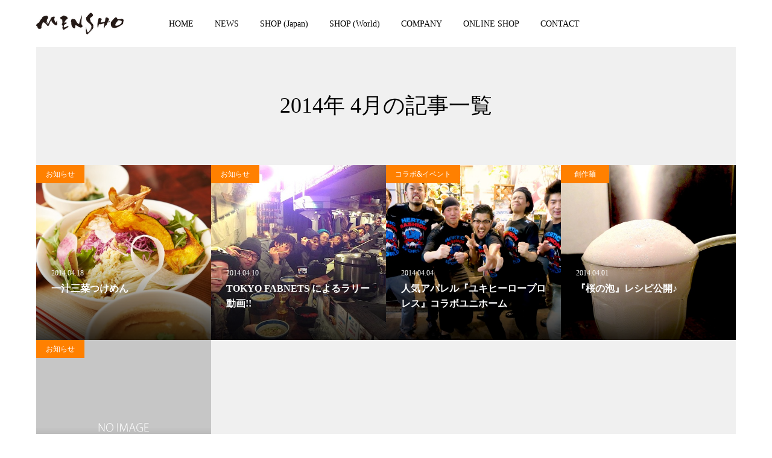

--- FILE ---
content_type: text/html; charset=UTF-8
request_url: https://www.menya-shono.com/date/2014/04/
body_size: 59602
content:


<!DOCTYPE html>
<html dir="ltr" lang="ja" prefix="og: https://ogp.me/ns#">
<head >
<meta charset="UTF-8">
<meta name="description" content="2014年 4月の記事一覧">
<meta name="viewport" content="width=device-width">
<title>4月, 2014 - MENSHO</title>

		<!-- All in One SEO 4.7.3.1 - aioseo.com -->
		<meta name="robots" content="max-image-preview:large" />
		<link rel="canonical" href="https://www.menya-shono.com/date/2014/04/" />
		<meta name="generator" content="All in One SEO (AIOSEO) 4.7.3.1" />
		<script type="application/ld+json" class="aioseo-schema">
			{"@context":"https:\/\/schema.org","@graph":[{"@type":"BreadcrumbList","@id":"https:\/\/www.menya-shono.com\/date\/2014\/04\/#breadcrumblist","itemListElement":[{"@type":"ListItem","@id":"https:\/\/www.menya-shono.com\/#listItem","position":1,"name":"\u5bb6","item":"https:\/\/www.menya-shono.com\/","nextItem":"https:\/\/www.menya-shono.com\/date\/2014\/#listItem"},{"@type":"ListItem","@id":"https:\/\/www.menya-shono.com\/date\/2014\/#listItem","position":2,"name":"2014","item":"https:\/\/www.menya-shono.com\/date\/2014\/","nextItem":"https:\/\/www.menya-shono.com\/date\/2014\/04\/#listItem","previousItem":"https:\/\/www.menya-shono.com\/#listItem"},{"@type":"ListItem","@id":"https:\/\/www.menya-shono.com\/date\/2014\/04\/#listItem","position":3,"name":"4\u6708, 2014","previousItem":"https:\/\/www.menya-shono.com\/date\/2014\/#listItem"}]},{"@type":"CollectionPage","@id":"https:\/\/www.menya-shono.com\/date\/2014\/04\/#collectionpage","url":"https:\/\/www.menya-shono.com\/date\/2014\/04\/","name":"4\u6708, 2014 - MENSHO","inLanguage":"ja","isPartOf":{"@id":"https:\/\/www.menya-shono.com\/#website"},"breadcrumb":{"@id":"https:\/\/www.menya-shono.com\/date\/2014\/04\/#breadcrumblist"}},{"@type":"Organization","@id":"https:\/\/www.menya-shono.com\/#organization","name":"MENSHO","description":"Farm to bowl","url":"https:\/\/www.menya-shono.com\/"},{"@type":"WebSite","@id":"https:\/\/www.menya-shono.com\/#website","url":"https:\/\/www.menya-shono.com\/","name":"MENSHO","description":"Farm to bowl","inLanguage":"ja","publisher":{"@id":"https:\/\/www.menya-shono.com\/#organization"}}]}
		</script>
		<!-- All in One SEO -->

<link rel="alternate" type="application/rss+xml" title="MENSHO &raquo; フィード" href="https://www.menya-shono.com/feed/" />
<link rel="alternate" type="application/rss+xml" title="MENSHO &raquo; コメントフィード" href="https://www.menya-shono.com/comments/feed/" />
		<!-- This site uses the Google Analytics by MonsterInsights plugin v9.11.1 - Using Analytics tracking - https://www.monsterinsights.com/ -->
							<script src="//www.googletagmanager.com/gtag/js?id=G-V23FG85WR6"  data-cfasync="false" data-wpfc-render="false" type="text/javascript" async></script>
			<script data-cfasync="false" data-wpfc-render="false" type="text/javascript">
				var mi_version = '9.11.1';
				var mi_track_user = true;
				var mi_no_track_reason = '';
								var MonsterInsightsDefaultLocations = {"page_location":"https:\/\/www.menya-shono.com\/date\/2014\/04\/"};
								if ( typeof MonsterInsightsPrivacyGuardFilter === 'function' ) {
					var MonsterInsightsLocations = (typeof MonsterInsightsExcludeQuery === 'object') ? MonsterInsightsPrivacyGuardFilter( MonsterInsightsExcludeQuery ) : MonsterInsightsPrivacyGuardFilter( MonsterInsightsDefaultLocations );
				} else {
					var MonsterInsightsLocations = (typeof MonsterInsightsExcludeQuery === 'object') ? MonsterInsightsExcludeQuery : MonsterInsightsDefaultLocations;
				}

								var disableStrs = [
										'ga-disable-G-V23FG85WR6',
									];

				/* Function to detect opted out users */
				function __gtagTrackerIsOptedOut() {
					for (var index = 0; index < disableStrs.length; index++) {
						if (document.cookie.indexOf(disableStrs[index] + '=true') > -1) {
							return true;
						}
					}

					return false;
				}

				/* Disable tracking if the opt-out cookie exists. */
				if (__gtagTrackerIsOptedOut()) {
					for (var index = 0; index < disableStrs.length; index++) {
						window[disableStrs[index]] = true;
					}
				}

				/* Opt-out function */
				function __gtagTrackerOptout() {
					for (var index = 0; index < disableStrs.length; index++) {
						document.cookie = disableStrs[index] + '=true; expires=Thu, 31 Dec 2099 23:59:59 UTC; path=/';
						window[disableStrs[index]] = true;
					}
				}

				if ('undefined' === typeof gaOptout) {
					function gaOptout() {
						__gtagTrackerOptout();
					}
				}
								window.dataLayer = window.dataLayer || [];

				window.MonsterInsightsDualTracker = {
					helpers: {},
					trackers: {},
				};
				if (mi_track_user) {
					function __gtagDataLayer() {
						dataLayer.push(arguments);
					}

					function __gtagTracker(type, name, parameters) {
						if (!parameters) {
							parameters = {};
						}

						if (parameters.send_to) {
							__gtagDataLayer.apply(null, arguments);
							return;
						}

						if (type === 'event') {
														parameters.send_to = monsterinsights_frontend.v4_id;
							var hookName = name;
							if (typeof parameters['event_category'] !== 'undefined') {
								hookName = parameters['event_category'] + ':' + name;
							}

							if (typeof MonsterInsightsDualTracker.trackers[hookName] !== 'undefined') {
								MonsterInsightsDualTracker.trackers[hookName](parameters);
							} else {
								__gtagDataLayer('event', name, parameters);
							}
							
						} else {
							__gtagDataLayer.apply(null, arguments);
						}
					}

					__gtagTracker('js', new Date());
					__gtagTracker('set', {
						'developer_id.dZGIzZG': true,
											});
					if ( MonsterInsightsLocations.page_location ) {
						__gtagTracker('set', MonsterInsightsLocations);
					}
										__gtagTracker('config', 'G-V23FG85WR6', {"forceSSL":"true","link_attribution":"true"} );
										window.gtag = __gtagTracker;										(function () {
						/* https://developers.google.com/analytics/devguides/collection/analyticsjs/ */
						/* ga and __gaTracker compatibility shim. */
						var noopfn = function () {
							return null;
						};
						var newtracker = function () {
							return new Tracker();
						};
						var Tracker = function () {
							return null;
						};
						var p = Tracker.prototype;
						p.get = noopfn;
						p.set = noopfn;
						p.send = function () {
							var args = Array.prototype.slice.call(arguments);
							args.unshift('send');
							__gaTracker.apply(null, args);
						};
						var __gaTracker = function () {
							var len = arguments.length;
							if (len === 0) {
								return;
							}
							var f = arguments[len - 1];
							if (typeof f !== 'object' || f === null || typeof f.hitCallback !== 'function') {
								if ('send' === arguments[0]) {
									var hitConverted, hitObject = false, action;
									if ('event' === arguments[1]) {
										if ('undefined' !== typeof arguments[3]) {
											hitObject = {
												'eventAction': arguments[3],
												'eventCategory': arguments[2],
												'eventLabel': arguments[4],
												'value': arguments[5] ? arguments[5] : 1,
											}
										}
									}
									if ('pageview' === arguments[1]) {
										if ('undefined' !== typeof arguments[2]) {
											hitObject = {
												'eventAction': 'page_view',
												'page_path': arguments[2],
											}
										}
									}
									if (typeof arguments[2] === 'object') {
										hitObject = arguments[2];
									}
									if (typeof arguments[5] === 'object') {
										Object.assign(hitObject, arguments[5]);
									}
									if ('undefined' !== typeof arguments[1].hitType) {
										hitObject = arguments[1];
										if ('pageview' === hitObject.hitType) {
											hitObject.eventAction = 'page_view';
										}
									}
									if (hitObject) {
										action = 'timing' === arguments[1].hitType ? 'timing_complete' : hitObject.eventAction;
										hitConverted = mapArgs(hitObject);
										__gtagTracker('event', action, hitConverted);
									}
								}
								return;
							}

							function mapArgs(args) {
								var arg, hit = {};
								var gaMap = {
									'eventCategory': 'event_category',
									'eventAction': 'event_action',
									'eventLabel': 'event_label',
									'eventValue': 'event_value',
									'nonInteraction': 'non_interaction',
									'timingCategory': 'event_category',
									'timingVar': 'name',
									'timingValue': 'value',
									'timingLabel': 'event_label',
									'page': 'page_path',
									'location': 'page_location',
									'title': 'page_title',
									'referrer' : 'page_referrer',
								};
								for (arg in args) {
																		if (!(!args.hasOwnProperty(arg) || !gaMap.hasOwnProperty(arg))) {
										hit[gaMap[arg]] = args[arg];
									} else {
										hit[arg] = args[arg];
									}
								}
								return hit;
							}

							try {
								f.hitCallback();
							} catch (ex) {
							}
						};
						__gaTracker.create = newtracker;
						__gaTracker.getByName = newtracker;
						__gaTracker.getAll = function () {
							return [];
						};
						__gaTracker.remove = noopfn;
						__gaTracker.loaded = true;
						window['__gaTracker'] = __gaTracker;
					})();
									} else {
										console.log("");
					(function () {
						function __gtagTracker() {
							return null;
						}

						window['__gtagTracker'] = __gtagTracker;
						window['gtag'] = __gtagTracker;
					})();
									}
			</script>
							<!-- / Google Analytics by MonsterInsights -->
		<style id='wp-img-auto-sizes-contain-inline-css' type='text/css'>
img:is([sizes=auto i],[sizes^="auto," i]){contain-intrinsic-size:3000px 1500px}
/*# sourceURL=wp-img-auto-sizes-contain-inline-css */
</style>
<style id='wp-block-library-inline-css' type='text/css'>
:root{--wp-block-synced-color:#7a00df;--wp-block-synced-color--rgb:122,0,223;--wp-bound-block-color:var(--wp-block-synced-color);--wp-editor-canvas-background:#ddd;--wp-admin-theme-color:#007cba;--wp-admin-theme-color--rgb:0,124,186;--wp-admin-theme-color-darker-10:#006ba1;--wp-admin-theme-color-darker-10--rgb:0,107,160.5;--wp-admin-theme-color-darker-20:#005a87;--wp-admin-theme-color-darker-20--rgb:0,90,135;--wp-admin-border-width-focus:2px}@media (min-resolution:192dpi){:root{--wp-admin-border-width-focus:1.5px}}.wp-element-button{cursor:pointer}:root .has-very-light-gray-background-color{background-color:#eee}:root .has-very-dark-gray-background-color{background-color:#313131}:root .has-very-light-gray-color{color:#eee}:root .has-very-dark-gray-color{color:#313131}:root .has-vivid-green-cyan-to-vivid-cyan-blue-gradient-background{background:linear-gradient(135deg,#00d084,#0693e3)}:root .has-purple-crush-gradient-background{background:linear-gradient(135deg,#34e2e4,#4721fb 50%,#ab1dfe)}:root .has-hazy-dawn-gradient-background{background:linear-gradient(135deg,#faaca8,#dad0ec)}:root .has-subdued-olive-gradient-background{background:linear-gradient(135deg,#fafae1,#67a671)}:root .has-atomic-cream-gradient-background{background:linear-gradient(135deg,#fdd79a,#004a59)}:root .has-nightshade-gradient-background{background:linear-gradient(135deg,#330968,#31cdcf)}:root .has-midnight-gradient-background{background:linear-gradient(135deg,#020381,#2874fc)}:root{--wp--preset--font-size--normal:16px;--wp--preset--font-size--huge:42px}.has-regular-font-size{font-size:1em}.has-larger-font-size{font-size:2.625em}.has-normal-font-size{font-size:var(--wp--preset--font-size--normal)}.has-huge-font-size{font-size:var(--wp--preset--font-size--huge)}.has-text-align-center{text-align:center}.has-text-align-left{text-align:left}.has-text-align-right{text-align:right}.has-fit-text{white-space:nowrap!important}#end-resizable-editor-section{display:none}.aligncenter{clear:both}.items-justified-left{justify-content:flex-start}.items-justified-center{justify-content:center}.items-justified-right{justify-content:flex-end}.items-justified-space-between{justify-content:space-between}.screen-reader-text{border:0;clip-path:inset(50%);height:1px;margin:-1px;overflow:hidden;padding:0;position:absolute;width:1px;word-wrap:normal!important}.screen-reader-text:focus{background-color:#ddd;clip-path:none;color:#444;display:block;font-size:1em;height:auto;left:5px;line-height:normal;padding:15px 23px 14px;text-decoration:none;top:5px;width:auto;z-index:100000}html :where(.has-border-color){border-style:solid}html :where([style*=border-top-color]){border-top-style:solid}html :where([style*=border-right-color]){border-right-style:solid}html :where([style*=border-bottom-color]){border-bottom-style:solid}html :where([style*=border-left-color]){border-left-style:solid}html :where([style*=border-width]){border-style:solid}html :where([style*=border-top-width]){border-top-style:solid}html :where([style*=border-right-width]){border-right-style:solid}html :where([style*=border-bottom-width]){border-bottom-style:solid}html :where([style*=border-left-width]){border-left-style:solid}html :where(img[class*=wp-image-]){height:auto;max-width:100%}:where(figure){margin:0 0 1em}html :where(.is-position-sticky){--wp-admin--admin-bar--position-offset:var(--wp-admin--admin-bar--height,0px)}@media screen and (max-width:600px){html :where(.is-position-sticky){--wp-admin--admin-bar--position-offset:0px}}

/*# sourceURL=wp-block-library-inline-css */
</style><style id='global-styles-inline-css' type='text/css'>
:root{--wp--preset--aspect-ratio--square: 1;--wp--preset--aspect-ratio--4-3: 4/3;--wp--preset--aspect-ratio--3-4: 3/4;--wp--preset--aspect-ratio--3-2: 3/2;--wp--preset--aspect-ratio--2-3: 2/3;--wp--preset--aspect-ratio--16-9: 16/9;--wp--preset--aspect-ratio--9-16: 9/16;--wp--preset--color--black: #000000;--wp--preset--color--cyan-bluish-gray: #abb8c3;--wp--preset--color--white: #ffffff;--wp--preset--color--pale-pink: #f78da7;--wp--preset--color--vivid-red: #cf2e2e;--wp--preset--color--luminous-vivid-orange: #ff6900;--wp--preset--color--luminous-vivid-amber: #fcb900;--wp--preset--color--light-green-cyan: #7bdcb5;--wp--preset--color--vivid-green-cyan: #00d084;--wp--preset--color--pale-cyan-blue: #8ed1fc;--wp--preset--color--vivid-cyan-blue: #0693e3;--wp--preset--color--vivid-purple: #9b51e0;--wp--preset--gradient--vivid-cyan-blue-to-vivid-purple: linear-gradient(135deg,rgb(6,147,227) 0%,rgb(155,81,224) 100%);--wp--preset--gradient--light-green-cyan-to-vivid-green-cyan: linear-gradient(135deg,rgb(122,220,180) 0%,rgb(0,208,130) 100%);--wp--preset--gradient--luminous-vivid-amber-to-luminous-vivid-orange: linear-gradient(135deg,rgb(252,185,0) 0%,rgb(255,105,0) 100%);--wp--preset--gradient--luminous-vivid-orange-to-vivid-red: linear-gradient(135deg,rgb(255,105,0) 0%,rgb(207,46,46) 100%);--wp--preset--gradient--very-light-gray-to-cyan-bluish-gray: linear-gradient(135deg,rgb(238,238,238) 0%,rgb(169,184,195) 100%);--wp--preset--gradient--cool-to-warm-spectrum: linear-gradient(135deg,rgb(74,234,220) 0%,rgb(151,120,209) 20%,rgb(207,42,186) 40%,rgb(238,44,130) 60%,rgb(251,105,98) 80%,rgb(254,248,76) 100%);--wp--preset--gradient--blush-light-purple: linear-gradient(135deg,rgb(255,206,236) 0%,rgb(152,150,240) 100%);--wp--preset--gradient--blush-bordeaux: linear-gradient(135deg,rgb(254,205,165) 0%,rgb(254,45,45) 50%,rgb(107,0,62) 100%);--wp--preset--gradient--luminous-dusk: linear-gradient(135deg,rgb(255,203,112) 0%,rgb(199,81,192) 50%,rgb(65,88,208) 100%);--wp--preset--gradient--pale-ocean: linear-gradient(135deg,rgb(255,245,203) 0%,rgb(182,227,212) 50%,rgb(51,167,181) 100%);--wp--preset--gradient--electric-grass: linear-gradient(135deg,rgb(202,248,128) 0%,rgb(113,206,126) 100%);--wp--preset--gradient--midnight: linear-gradient(135deg,rgb(2,3,129) 0%,rgb(40,116,252) 100%);--wp--preset--font-size--small: 13px;--wp--preset--font-size--medium: 20px;--wp--preset--font-size--large: 36px;--wp--preset--font-size--x-large: 42px;--wp--preset--spacing--20: 0.44rem;--wp--preset--spacing--30: 0.67rem;--wp--preset--spacing--40: 1rem;--wp--preset--spacing--50: 1.5rem;--wp--preset--spacing--60: 2.25rem;--wp--preset--spacing--70: 3.38rem;--wp--preset--spacing--80: 5.06rem;--wp--preset--shadow--natural: 6px 6px 9px rgba(0, 0, 0, 0.2);--wp--preset--shadow--deep: 12px 12px 50px rgba(0, 0, 0, 0.4);--wp--preset--shadow--sharp: 6px 6px 0px rgba(0, 0, 0, 0.2);--wp--preset--shadow--outlined: 6px 6px 0px -3px rgb(255, 255, 255), 6px 6px rgb(0, 0, 0);--wp--preset--shadow--crisp: 6px 6px 0px rgb(0, 0, 0);}:where(.is-layout-flex){gap: 0.5em;}:where(.is-layout-grid){gap: 0.5em;}body .is-layout-flex{display: flex;}.is-layout-flex{flex-wrap: wrap;align-items: center;}.is-layout-flex > :is(*, div){margin: 0;}body .is-layout-grid{display: grid;}.is-layout-grid > :is(*, div){margin: 0;}:where(.wp-block-columns.is-layout-flex){gap: 2em;}:where(.wp-block-columns.is-layout-grid){gap: 2em;}:where(.wp-block-post-template.is-layout-flex){gap: 1.25em;}:where(.wp-block-post-template.is-layout-grid){gap: 1.25em;}.has-black-color{color: var(--wp--preset--color--black) !important;}.has-cyan-bluish-gray-color{color: var(--wp--preset--color--cyan-bluish-gray) !important;}.has-white-color{color: var(--wp--preset--color--white) !important;}.has-pale-pink-color{color: var(--wp--preset--color--pale-pink) !important;}.has-vivid-red-color{color: var(--wp--preset--color--vivid-red) !important;}.has-luminous-vivid-orange-color{color: var(--wp--preset--color--luminous-vivid-orange) !important;}.has-luminous-vivid-amber-color{color: var(--wp--preset--color--luminous-vivid-amber) !important;}.has-light-green-cyan-color{color: var(--wp--preset--color--light-green-cyan) !important;}.has-vivid-green-cyan-color{color: var(--wp--preset--color--vivid-green-cyan) !important;}.has-pale-cyan-blue-color{color: var(--wp--preset--color--pale-cyan-blue) !important;}.has-vivid-cyan-blue-color{color: var(--wp--preset--color--vivid-cyan-blue) !important;}.has-vivid-purple-color{color: var(--wp--preset--color--vivid-purple) !important;}.has-black-background-color{background-color: var(--wp--preset--color--black) !important;}.has-cyan-bluish-gray-background-color{background-color: var(--wp--preset--color--cyan-bluish-gray) !important;}.has-white-background-color{background-color: var(--wp--preset--color--white) !important;}.has-pale-pink-background-color{background-color: var(--wp--preset--color--pale-pink) !important;}.has-vivid-red-background-color{background-color: var(--wp--preset--color--vivid-red) !important;}.has-luminous-vivid-orange-background-color{background-color: var(--wp--preset--color--luminous-vivid-orange) !important;}.has-luminous-vivid-amber-background-color{background-color: var(--wp--preset--color--luminous-vivid-amber) !important;}.has-light-green-cyan-background-color{background-color: var(--wp--preset--color--light-green-cyan) !important;}.has-vivid-green-cyan-background-color{background-color: var(--wp--preset--color--vivid-green-cyan) !important;}.has-pale-cyan-blue-background-color{background-color: var(--wp--preset--color--pale-cyan-blue) !important;}.has-vivid-cyan-blue-background-color{background-color: var(--wp--preset--color--vivid-cyan-blue) !important;}.has-vivid-purple-background-color{background-color: var(--wp--preset--color--vivid-purple) !important;}.has-black-border-color{border-color: var(--wp--preset--color--black) !important;}.has-cyan-bluish-gray-border-color{border-color: var(--wp--preset--color--cyan-bluish-gray) !important;}.has-white-border-color{border-color: var(--wp--preset--color--white) !important;}.has-pale-pink-border-color{border-color: var(--wp--preset--color--pale-pink) !important;}.has-vivid-red-border-color{border-color: var(--wp--preset--color--vivid-red) !important;}.has-luminous-vivid-orange-border-color{border-color: var(--wp--preset--color--luminous-vivid-orange) !important;}.has-luminous-vivid-amber-border-color{border-color: var(--wp--preset--color--luminous-vivid-amber) !important;}.has-light-green-cyan-border-color{border-color: var(--wp--preset--color--light-green-cyan) !important;}.has-vivid-green-cyan-border-color{border-color: var(--wp--preset--color--vivid-green-cyan) !important;}.has-pale-cyan-blue-border-color{border-color: var(--wp--preset--color--pale-cyan-blue) !important;}.has-vivid-cyan-blue-border-color{border-color: var(--wp--preset--color--vivid-cyan-blue) !important;}.has-vivid-purple-border-color{border-color: var(--wp--preset--color--vivid-purple) !important;}.has-vivid-cyan-blue-to-vivid-purple-gradient-background{background: var(--wp--preset--gradient--vivid-cyan-blue-to-vivid-purple) !important;}.has-light-green-cyan-to-vivid-green-cyan-gradient-background{background: var(--wp--preset--gradient--light-green-cyan-to-vivid-green-cyan) !important;}.has-luminous-vivid-amber-to-luminous-vivid-orange-gradient-background{background: var(--wp--preset--gradient--luminous-vivid-amber-to-luminous-vivid-orange) !important;}.has-luminous-vivid-orange-to-vivid-red-gradient-background{background: var(--wp--preset--gradient--luminous-vivid-orange-to-vivid-red) !important;}.has-very-light-gray-to-cyan-bluish-gray-gradient-background{background: var(--wp--preset--gradient--very-light-gray-to-cyan-bluish-gray) !important;}.has-cool-to-warm-spectrum-gradient-background{background: var(--wp--preset--gradient--cool-to-warm-spectrum) !important;}.has-blush-light-purple-gradient-background{background: var(--wp--preset--gradient--blush-light-purple) !important;}.has-blush-bordeaux-gradient-background{background: var(--wp--preset--gradient--blush-bordeaux) !important;}.has-luminous-dusk-gradient-background{background: var(--wp--preset--gradient--luminous-dusk) !important;}.has-pale-ocean-gradient-background{background: var(--wp--preset--gradient--pale-ocean) !important;}.has-electric-grass-gradient-background{background: var(--wp--preset--gradient--electric-grass) !important;}.has-midnight-gradient-background{background: var(--wp--preset--gradient--midnight) !important;}.has-small-font-size{font-size: var(--wp--preset--font-size--small) !important;}.has-medium-font-size{font-size: var(--wp--preset--font-size--medium) !important;}.has-large-font-size{font-size: var(--wp--preset--font-size--large) !important;}.has-x-large-font-size{font-size: var(--wp--preset--font-size--x-large) !important;}
/*# sourceURL=global-styles-inline-css */
</style>

<style id='classic-theme-styles-inline-css' type='text/css'>
/*! This file is auto-generated */
.wp-block-button__link{color:#fff;background-color:#32373c;border-radius:9999px;box-shadow:none;text-decoration:none;padding:calc(.667em + 2px) calc(1.333em + 2px);font-size:1.125em}.wp-block-file__button{background:#32373c;color:#fff;text-decoration:none}
/*# sourceURL=/wp-includes/css/classic-themes.min.css */
</style>
<link rel='stylesheet' id='contact-form-7-css' href='https://www.menya-shono.com/wordpress/wp-content/plugins/contact-form-7/includes/css/styles.css?ver=5.8' type='text/css' media='all' />
<link rel='stylesheet' id='numero-style-css' href='https://www.menya-shono.com/wordpress/wp-content/themes/numero_tcd070/style.css?ver=1.2.4' type='text/css' media='all' />
<link rel='stylesheet' id='numero-slick-css' href='https://www.menya-shono.com/wordpress/wp-content/themes/numero_tcd070/css/slick.min.css?ver=6.9' type='text/css' media='all' />
<link rel='stylesheet' id='numero-perfect-scrollbar-css' href='https://www.menya-shono.com/wordpress/wp-content/themes/numero_tcd070/css/perfect-scrollbar.css?ver=6.9' type='text/css' media='all' />
<link rel='stylesheet' id='slb_core-css' href='https://www.menya-shono.com/wordpress/wp-content/plugins/simple-lightbox/client/css/app.css?ver=2.9.4' type='text/css' media='all' />
<script type="text/javascript" src="https://www.menya-shono.com/wordpress/wp-content/plugins/google-analytics-for-wordpress/assets/js/frontend-gtag.min.js?ver=9.11.1" id="monsterinsights-frontend-script-js" async="async" data-wp-strategy="async"></script>
<script data-cfasync="false" data-wpfc-render="false" type="text/javascript" id='monsterinsights-frontend-script-js-extra'>/* <![CDATA[ */
var monsterinsights_frontend = {"js_events_tracking":"true","download_extensions":"doc,pdf,ppt,zip,xls,docx,pptx,xlsx","inbound_paths":"[{\"path\":\"\\\/go\\\/\",\"label\":\"affiliate\"},{\"path\":\"\\\/recommend\\\/\",\"label\":\"affiliate\"}]","home_url":"https:\/\/www.menya-shono.com","hash_tracking":"false","v4_id":"G-V23FG85WR6"};/* ]]> */
</script>
<script type="text/javascript" src="https://www.menya-shono.com/wordpress/wp-includes/js/jquery/jquery.min.js?ver=3.7.1" id="jquery-core-js"></script>
<script type="text/javascript" src="https://www.menya-shono.com/wordpress/wp-includes/js/jquery/jquery-migrate.min.js?ver=3.4.1" id="jquery-migrate-js"></script>
<link rel="https://api.w.org/" href="https://www.menya-shono.com/wp-json/" /><link rel="EditURI" type="application/rsd+xml" title="RSD" href="https://www.menya-shono.com/wordpress/xmlrpc.php?rsd" />
<meta name="generator" content="WordPress 6.9" />
<meta name="cdp-version" content="1.4.3" /><link rel="shortcut icon" href="https://www.menya-shono.com/wordpress/wp-content/uploads/2021/07/mmmmm.png">
<style>
body { background-color: #ffffff; }
.p-header__bar, .p-header__bar a, .p-footer, .p-footer a { color: #000000; }
.p-header__bar a:hover, .p-footer a:hover { color: #ff8000; }
.l-main { background-color: #f0f0f0; }
.p-body a { color: #ff8000; }
.p-body a:hover { color: #cccccc; }
.p-archive-categories__filter-item.is-active { background-color: rgba(255, 128, 0, 0.5); }
.p-category-item, .p-button, .p-page-links > span, .p-page-links a:hover, .p-pager__item .current, .p-pager__item a:hover, .p-archive-categories__filter-item:hover { background-color: #ff8000; }
.p-index-newsticker__item-date { color: #ff8000 }
.p-ranking__item-rank-bg::after::after { border-left-color: #ff8000; border-top-color: #ff8000; }
.p-archive-categories--type2 .p-archive-categories__filter-item.is-active { background-color: rgba(22, 22, 22, 0.5); }
.p-gallery-category-item, .p-entry-gallery .p-button, .p-entry-gallery .p-page-links > span, .p-entry-gallery .p-page-links a:hover, .p-pager-gallery .p-pager__item .current, .p-pager-gallery .p-pager__item a:hover, .p-archive-categories--type2 .p-archive-categories__filter-item:hover, .p-archive-gallery__item-button:hover, .p-entry-gallery__likes:hover { background-color: #161616; }
.p-modal-gallery-slide__button-likes:hover, .p-modal-gallery-slide__button-link:hover { border-color: #161616; background-color: #161616; }
.p-index-newsticker--type2 .p-index-newsticker__item-date, body.is-wp-mobile-device .p-archive-gallery__item-button:hover, .p-entry-gallery__likes, .p-modal-gallery-slide__button-likes, .p-modal-gallery-slide__category a:hover { color: #161616 }
.p-ranking--gallery .p-ranking__item-rank-bg::after { border-left-color: #161616; border-top-color: #161616; }
.c-comment__tab-item.is-active a, .c-comment__tab-item a:hover, .c-comment__tab-item.is-active p { background-color: rgba(255, 128, 0, 0.7); }
.c-comment__tab-item.is-active a:after, .c-comment__tab-item.is-active p:after { border-top-color: rgba(255, 128, 0, 0.7); }
.p-index-newsticker, .p-archive-categories__filter, .p-archive-categories { background-color: #e6e6e6; }
body, input, textarea { font-family: "Times New Roman", "游明朝", "Yu Mincho", "游明朝体", "YuMincho", "ヒラギノ明朝 Pro W3", "Hiragino Mincho Pro", "HiraMinProN-W3", "HGS明朝E", "ＭＳ Ｐ明朝", "MS PMincho", serif; }
.p-logo, .p-entry__title, .p-headline, .p-page-header__title, .p-page-header__image-title, .p-widget__title {
font-family: "Times New Roman", "游明朝", "Yu Mincho", "游明朝体", "YuMincho", "ヒラギノ明朝 Pro W3", "Hiragino Mincho Pro", "HiraMinProN-W3", "HGS明朝E", "ＭＳ Ｐ明朝", "MS PMincho", serif;
font-weight: 500;
}
.c-load--type1 { border: 3px solid rgba(153, 153, 153, 0.2); border-top-color: #000000; }
.p-hover-effect--type1:hover .p-hover-effect__image { -webkit-transform: scale(1.2) rotate(2deg); -moz-transform: scale(1.2) rotate(2deg); -ms-transform: scale(1.2) rotate(2deg); transform: scale(1.2) rotate(2deg); }
.p-hover-effect--type2 .p-hover-effect__image { -webkit-transform: scale(1.2) translate3d(-8px, 0, 0); -moz-transform: scale(1.2) translate3d(-8px, 0, 0); -ms-transform: scale(1.2) translate3d(-8px, 0, 0); transform: scale(1.2) translate3d(-8px, 0, 0); }
.p-hover-effect--type2:hover .p-hover-effect__image { -webkit-transform: scale(1.2) translate3d(8px, 0, 0); -moz-transform: scale(1.2) translate3d(8px, 0, 0); -ms-transform: scale(1.2) translate3d(8px, 0, 0); transform: scale(1.2) translate3d(8px, 0, 0); }
.p-hover-effect--type2:hover .p-hover-effect__bg { background: #000000; }
.p-hover-effect--type2:hover .p-hover-effect__image { opacity: 0.5 }
.p-hover-effect--type3:hover .p-hover-effect__bg { background: #000000; }
.p-hover-effect--type3:hover .p-hover-effect__image { opacity: 0.5; }
.p-entry__title { color: ; font-size: 36px; }
.p-entry__body { color: #000000; font-size: 16px; }
.p-entry__header.has-image .p-entry__date, .p-entry__header.has-image .p-entry__title { color: #ffffff; }
.p-entry-post__header.has-image .p-entry__header-overlay { background-color: rgba(0, 0, 0, 0.2); }
.p-entry-gallery__title { color: #000000; font-size: 36px; }
.p-entry-gallery__body { color: #000000; font-size: 16px; }
.p-archive-gallery__item-caption { background-color: rgba(0, 0, 0, 0.5); }
.p-modal-gallery { background-color: #ffffff; }
.p-modal-gallery-slider, .p-modal-gallery-slider a { color: #000000; }
.p-modal-gallery-slider .slick-arrow { color: #000000; }
.p-modal-gallery-slider .slick-arrow:hover { color: #999999; }
.p-modal-gallery-thumbnail-slider { background-color: #222222; }
.p-entry-information__title { color: ; font-size: 36px; }
.p-entry-information__body { color: #000000; font-size: 16px; }
.p-entry-information__header.has-image .p-entry__date, .p-entry-information__header.has-image .p-entry__title { color: #ffffff; }
.p-entry-information__header.has-image .p-entry__header-overlay { background-color: rgba(0, 0, 0, 0.2); }
.p-header__logo--text { font-size: 26px; }
.p-global-nav .sub-menu a { background-color: #222222; color: #ffffff; }
.p-global-nav .sub-menu a:hover, .p-global-nav .sub-menu .current-menu-item > a { background-color: #999999; color: #ffffff; }
.p-megamenu-a { background-color: #222222; }
.p-megamenu-a__list-item { background-color: #00a4a4; }
.p-megamenu-b { background-color: #222222; }
.p-drawer__contents { background-color: #f0f0f0; }
.p-drawer__contents, .p-drawer__contents a, .p-drawer .p-widget__title { color: #000000; }
.p-drawer .ps__thumb-y { background-color: #666666; }
@media (min-width: 992px) {
	.p-global-nav > li > a { color: #000000; }
	.p-global-nav > li:hover > a, .p-global-nav > li.current-menu-item > a { color: #ff8000; }
	.p-drawer__contents a:hover, .p-drawer__contents .current-cat a { color: #ff8000; }
	.p-sidemenu, .p-sidemenu a { color: #000000; }
	.p-sidemenu a:hover { color: #ff8000; }
}
@media only screen and (max-width: 991px) {
	body.l-header__fix--mobile .is-header-fixed .l-header__bar { background-color: rgba(255, 255, 255, 0.8); }
	.p-header__logo--text { font-size: 24px; }
	.p-drawer__contents a:hover, .p-drawer__contents .current-cat a { color: #ff8000; }
	.p-drawer__menu a, .p-drawer__menu .p-sidemenu__nourl, .p-drawer__menu > li > a { background-color: #222222; color: #ffffff; }
	.p-drawer__menu a:hover, .p-drawer__menu > li > a:hover { background-color: #222222; color: #ff8000; }
	.p-drawer__menu .sub-menu a { background-color: #333333; color: #ffffff; }
	.p-drawer__menu .sub-menu a:hover { background-color: #333333; color: #ff8000; }
	.p-archive-gallery__item-button:hover { color: #161616; }
	.p-entry__title { font-size: 22px; }
	.p-entry__body { font-size: 14px; }
	.p-entry-gallery__title { font-size: 22px; }
	.p-entry-gallery__body { font-size: 14px; }
	.p-entry-information__title { font-size: 22px; }
	.p-entry-information__body { font-size: 14px; }
	.p-modal-gallery-slider, .p-modal-gallery-slider a { color: ; }
	.p-modal-gallery-slider .slick-arrow, .p-modal-gallery-slider .slick-arrow:hover { background-color: rgba(0, 0, 0, ); color: ; }
}
.entry_btn{
border: 1px solid #333;
    padding: 10px;
    right: 20px;
    position: absolute;
    top: 150px;

}
a.entry_btn{
color:#000;
}
.gaiyogaiyo tr{}
.gaiyogaiyo td{font-size:12px;}
.gaiyo_tr{background:#ccc;}
.p-header__logo img {width: auto;}
.p-header__logo--mobile img {width: auto;}

</style>
<link rel="icon" href="https://www.menya-shono.com/wordpress/wp-content/uploads/2024/11/cropped-24a99e857822ed42cfd0f62bec73a424-5-32x32.png" sizes="32x32" />
<link rel="icon" href="https://www.menya-shono.com/wordpress/wp-content/uploads/2024/11/cropped-24a99e857822ed42cfd0f62bec73a424-5-192x192.png" sizes="192x192" />
<link rel="apple-touch-icon" href="https://www.menya-shono.com/wordpress/wp-content/uploads/2024/11/cropped-24a99e857822ed42cfd0f62bec73a424-5-180x180.png" />
<meta name="msapplication-TileImage" content="https://www.menya-shono.com/wordpress/wp-content/uploads/2024/11/cropped-24a99e857822ed42cfd0f62bec73a424-5-270x270.png" />
		<style type="text/css" id="wp-custom-css">
			.heroimage_box{height:740px;overflow:hidden;position:relative;}

.heroimages{
	width:100%;
	position:absolute;
}
.hero_smp{display:none;}
.hero_pc{display:block;}

@media only screen and (max-width: 991px) {
	.hero_smp{display:block;}
	.hero_pc{display:none;}
	.heroimage_box{height:auto;}
	
	.heroimages{
		width:100%;
		position:relative;
	}
}

.page-id-8071 .header{
   display: none;
}

.page-id-8071 .footer{
   display: none;
}

/* メニュー全体を囲むブロック */
.menu-section {
  max-width: 600px;
  margin: 0 auto;
}

/* ★ここが下線を入れるCSS！ */
.menu-section .menu-item {
  display: flex;
  justify-content: space-between;
  padding: 8px 0;
  border-bottom: 1px solid #ccc;
  font-size: 1.1rem;
}

/* PC用（幅992px以上） */
@media only screen and (min-width: 992px) {
  .heroimage_box {
    height: 60vw !important; /* 横幅に応じた高さで自然に比率保持 */
    overflow: hidden !important;
  }

  .heroimages {
    background-size: cover !important;
    background-position: center center !important;
    background-repeat: no-repeat !important;
  }
}

/* スマホ用（幅991px以下） */
@media only screen and (max-width: 991px) {
  .heroimage_box {
    height: auto !important;
    overflow: visible !important;
  }

  .heroimages {
    background-size: contain !important;
    background-position: center top !important;
    background-repeat: no-repeat !important;
    height: auto !important;
  }
}

/* PCだけ表示 */
.only-pc {
  display: block;
}

@media screen and (max-width: 991px) {
  .only-pc {
    display: none !important;
  }
}		</style>
		<script>

jQuery(function($){

// ショップリンク国内
$('a[href*="ichigaya_mensho"]') .addClass("button_ichigaya");
$('a[href*="akebono_gachi"]') .addClass("button_akebono");
$('a[href*="gokokuji_mensho"]') .addClass("button_gokokuji");
$('a[href*="milod_mensho"]') .addClass("button_milod");
$('a[href*="suidobashi_mensho"]') .addClass("button_suidobashi");
$('a[href*="shibuya_mensho"]') .addClass("button_shibuya");
$('a[href*="factory_mensho"]') .addClass("button_factory");


// ショップリンク海外
$('a[href*="oversea_twitter"]') .addClass("button_twitter");
$('a[href*="oversea_sf_mensho"]') .addClass("button_sf");
$('a[href*="oversea_thai"]') .addClass("button_thai");
$('a[href*="oversea_sr_india"]') .addClass("button_india");
$('a[href*="oversea_sr_china"]') .addClass("button_china");

//ショップリンク処理 国内
$(".button_ichigaya").click(function() {
$(".button_ichigaya").attr("href", "#");
    window.location.href = 'https://menya-shono.com/menya_shono/';
});

$(".button_akebono").click(function() {
$(".button_akebono").attr("href", "#");
    window.location.href = 'https://menya-shono.com/abura-gachi/';
});

$(".button_gokokuji").click(function() {
$(".button_gokokuji").attr("href", "#");
    window.location.href = 'https://menya-shono.com/mensho/';
});

$(".button_milod").click(function() {
$(".button_milod").attr("href", "#");
    window.location.href = 'https://menya-shono.com/menshosf/';
});

$(".button_suidobashi").click(function() {
$(".button_suidobashi").attr("href", "#");
    window.location.href = 'https://menya-shono.com/tokyo/';
});

$(".button_shibuya").click(function() {
$(".button_shibuya").attr("href", "#");
    window.location.href = 'https://menya-shono.com/parco/';
});

$(".button_twitter").click(function() {
$(".button_twitter").attr("href", "#");
    window.location.href = 'https://menya-shono.com/';
});



//ショップリンク処理 海外

$(".button_sf").click(function() {
$(".button_sf").attr("href", "#");
    window.location.href = 'https://mensho.tokyo/';
});

$(".button_sr").click(function() {
$(".button_sr").attr("href", "#");
    window.location.href = 'https://menya-shono.com/';
});

$(".button_twitter").click(function() {
$(".button_twitter").attr("href", "#");
    window.location.href = 'https://mensho.com/';
});



});
</script>
<style id="wpforms-css-vars-root">
				:root {
					--wpforms-field-border-radius: 3px;
--wpforms-field-border-style: solid;
--wpforms-field-border-size: 1px;
--wpforms-field-background-color: #ffffff;
--wpforms-field-border-color: rgba( 0, 0, 0, 0.25 );
--wpforms-field-border-color-spare: rgba( 0, 0, 0, 0.25 );
--wpforms-field-text-color: rgba( 0, 0, 0, 0.7 );
--wpforms-field-menu-color: #ffffff;
--wpforms-label-color: rgba( 0, 0, 0, 0.85 );
--wpforms-label-sublabel-color: rgba( 0, 0, 0, 0.55 );
--wpforms-label-error-color: #d63637;
--wpforms-button-border-radius: 3px;
--wpforms-button-border-style: none;
--wpforms-button-border-size: 1px;
--wpforms-button-background-color: #066aab;
--wpforms-button-border-color: #066aab;
--wpforms-button-text-color: #ffffff;
--wpforms-page-break-color: #066aab;
--wpforms-background-image: none;
--wpforms-background-position: center center;
--wpforms-background-repeat: no-repeat;
--wpforms-background-size: cover;
--wpforms-background-width: 100px;
--wpforms-background-height: 100px;
--wpforms-background-color: rgba( 0, 0, 0, 0 );
--wpforms-background-url: none;
--wpforms-container-padding: 0px;
--wpforms-container-border-style: none;
--wpforms-container-border-width: 1px;
--wpforms-container-border-color: #000000;
--wpforms-container-border-radius: 3px;
--wpforms-field-size-input-height: 43px;
--wpforms-field-size-input-spacing: 15px;
--wpforms-field-size-font-size: 16px;
--wpforms-field-size-line-height: 19px;
--wpforms-field-size-padding-h: 14px;
--wpforms-field-size-checkbox-size: 16px;
--wpforms-field-size-sublabel-spacing: 5px;
--wpforms-field-size-icon-size: 1;
--wpforms-label-size-font-size: 16px;
--wpforms-label-size-line-height: 19px;
--wpforms-label-size-sublabel-font-size: 14px;
--wpforms-label-size-sublabel-line-height: 17px;
--wpforms-button-size-font-size: 17px;
--wpforms-button-size-height: 41px;
--wpforms-button-size-padding-h: 15px;
--wpforms-button-size-margin-top: 10px;
--wpforms-container-shadow-size-box-shadow: none;

				}
			</style></head>
<body class="archive date wp-theme-numero_tcd070 l-header--type2--mobile l-header__fix--mobile">
<header id="js-header" class="l-header">
	<div class="l-header__bar l-header__bar--mobile p-header__bar">
		<div class="p-header__bar-inner l-inner--md l-inner--sm">
			<div class="p-logo p-header__logo p-header__logo--retina">
				<a href="https://www.menya-shono.com/"><img src="https://www.menya-shono.com/wordpress/wp-content/uploads/2025/04/381447653d55bb341e895a5130ee4639-3.png" alt="MENSHO" width="72"></a>
			</div>
			<div class="p-logo p-header__logo--mobile p-header__logo--retina">
				<a href="https://www.menya-shono.com/"><img src="https://www.menya-shono.com/wordpress/wp-content/uploads/2025/04/381447653d55bb341e895a5130ee4639-3.png" alt="MENSHO" width="72"></a>
			</div>
			<a href="#" id="js-menu-button" class="p-menu-button c-menu-button u-hidden u-visible-sm"></a>
		</div>
	</div>
	<div class="p-drawer p-drawer--mobile">
		<div class="p-drawer__inner l-inner--md">
			<div class="p-drawer__contents">
<div class="p-widget p-widget-drawer WP_Widget_Search">
<form role="search" method="get" id="searchform" class="searchform" action="https://www.menya-shono.com/">
				<div>
					<label class="screen-reader-text" for="s">検索:</label>
					<input type="text" value="" name="s" id="s" />
					<input type="submit" id="searchsubmit" value="検索" />
				</div>
			</form></div>
<nav class="p-global-nav__container p-drawer__menu"><ul id="js-global-nav" class="p-global-nav"><li id="menu-item-7894" class="menu-item menu-item-type-custom menu-item-object-custom menu-item-7894"><a href="/">HOME<span class="p-global-nav__toggle"></span></a></li>
<li id="menu-item-7679" class="menu-item menu-item-type-post_type menu-item-object-page current_page_parent menu-item-has-children menu-item-7679"><a href="https://www.menya-shono.com/blog-2/">NEWS<span class="p-global-nav__toggle"></span></a>
<ul class="sub-menu">
	<li id="menu-item-7053" class="menu-item menu-item-type-custom menu-item-object-custom menu-item-7053"><a href="https://menya-shono.com/blog-2/">ALL<span class="p-global-nav__toggle"></span></a></li>
	<li id="menu-item-7043" class="menu-item menu-item-type-taxonomy menu-item-object-category menu-item-7043"><a href="https://www.menya-shono.com/category/media/">Media<span class="p-global-nav__toggle"></span></a></li>
	<li id="menu-item-7051" class="menu-item menu-item-type-taxonomy menu-item-object-category menu-item-7051"><a href="https://www.menya-shono.com/category/event/">Event<span class="p-global-nav__toggle"></span></a></li>
	<li id="menu-item-7045" class="menu-item menu-item-type-taxonomy menu-item-object-category menu-item-7045"><a href="https://www.menya-shono.com/category/ftob/">Farm To Bowl<span class="p-global-nav__toggle"></span></a></li>
</ul>
</li>
<li id="menu-item-7758" class="menu-item menu-item-type-post_type menu-item-object-page menu-item-has-children menu-item-7758"><a href="https://www.menya-shono.com/shop/" data-megamenu="js-megamenu7758">SHOP (Japan)<span class="p-global-nav__toggle"></span></a>
<ul class="sub-menu">
	<li id="menu-item-7764" class="menu-item menu-item-type-taxonomy menu-item-object-category menu-item-7764"><a href="https://www.menya-shono.com/category/ichigaya_mensho/">麺や庄の(市ヶ谷）<span class="p-global-nav__toggle"></span></a></li>
	<li id="menu-item-7759" class="menu-item menu-item-type-taxonomy menu-item-object-category menu-item-7759"><a href="https://www.menya-shono.com/category/gokokuji_mensho/">MENSHO(護国寺)<span class="p-global-nav__toggle"></span></a></li>
	<li id="menu-item-7761" class="menu-item menu-item-type-taxonomy menu-item-object-category menu-item-7761"><a href="https://www.menya-shono.com/category/suidobashi_mensho/">MENSHO TOKYO(後楽園)<span class="p-global-nav__toggle"></span></a></li>
	<li id="menu-item-7763" class="menu-item menu-item-type-taxonomy menu-item-object-category menu-item-7763"><a href="https://www.menya-shono.com/category/akebono_gachi/">油そば専門店GACHI(曙町)<span class="p-global-nav__toggle"></span></a></li>
	<li id="menu-item-7779" class="menu-item menu-item-type-taxonomy menu-item-object-category menu-item-7779"><a href="https://www.menya-shono.com/category/shibuya_mensho/">Jikasei MENSHO(渋谷)<span class="p-global-nav__toggle"></span></a></li>
	<li id="menu-item-8357" class="menu-item menu-item-type-post_type menu-item-object-page menu-item-8357"><a href="https://www.menya-shono.com/district/">MENSHO DISTRICT（代々木上原）<span class="p-global-nav__toggle"></span></a></li>
</ul>
</li>
<li id="menu-item-7907" class="menu-item menu-item-type-custom menu-item-object-custom menu-item-has-children menu-item-7907"><a href="https://menya-shono.com/shop/#oversea">SHOP (World)<span class="p-global-nav__toggle"></span></a>
<ul class="sub-menu">
	<li id="menu-item-7908" class="menu-item menu-item-type-taxonomy menu-item-object-category menu-item-7908"><a href="https://www.menya-shono.com/category/oversea_twitter/">MENSHO(USA)<span class="p-global-nav__toggle"></span></a></li>
	<li id="menu-item-7899" class="menu-item menu-item-type-taxonomy menu-item-object-category menu-item-7899"><a href="https://www.menya-shono.com/category/oversea_sf_mensho/">MENSHO TOKYO(USA)<span class="p-global-nav__toggle"></span></a></li>
</ul>
</li>
<li id="menu-item-7677" class="menu-item menu-item-type-post_type menu-item-object-page menu-item-has-children menu-item-7677"><a href="https://www.menya-shono.com/about/">COMPANY<span class="p-global-nav__toggle"></span></a>
<ul class="sub-menu">
	<li id="menu-item-7683" class="menu-item menu-item-type-post_type menu-item-object-page menu-item-7683"><a href="https://www.menya-shono.com/about/">Official<span class="p-global-nav__toggle"></span></a></li>
	<li id="menu-item-7030" class="menu-item menu-item-type-custom menu-item-object-custom menu-item-7030"><a target="_blank" href="https://twitter.com/shono_menya">Twitter<span class="p-global-nav__toggle"></span></a></li>
	<li id="menu-item-7032" class="menu-item menu-item-type-custom menu-item-object-custom menu-item-7032"><a target="_blank" href="https://www.instagram.com/menya_shono/?hl=ja">Instagram (shono)<span class="p-global-nav__toggle"></span></a></li>
	<li id="menu-item-7038" class="menu-item menu-item-type-custom menu-item-object-custom menu-item-7038"><a target="_blank" href="https://www.instagram.com/team_mensho/">Instagram (Team)<span class="p-global-nav__toggle"></span></a></li>
	<li id="menu-item-7036" class="menu-item menu-item-type-custom menu-item-object-custom menu-item-7036"><a target="_blank" href="https://www.youtube.com/channel/UCRBcBYbH9z6z81RpAPB-OxQ">YouTube<span class="p-global-nav__toggle"></span></a></li>
</ul>
</li>
<li id="menu-item-8151" class="menu-item menu-item-type-custom menu-item-object-custom menu-item-8151"><a href="https://www.mensho.jp/">ONLINE SHOP<span class="p-global-nav__toggle"></span></a></li>
<li id="menu-item-7047" class="menu-item menu-item-type-post_type menu-item-object-page menu-item-has-children menu-item-7047"><a href="https://www.menya-shono.com/contact/">CONTACT<span class="p-global-nav__toggle"></span></a>
<ul class="sub-menu">
	<li id="menu-item-7016" class="menu-item menu-item-type-custom menu-item-object-custom menu-item-7016"><a href="https://www.menya-shono.com/recruit/">JOIN US<span class="p-global-nav__toggle"></span></a></li>
	<li id="menu-item-7049" class="menu-item menu-item-type-custom menu-item-object-custom menu-item-7049"><a href="https://menya-shono.com/contact/">Mail<span class="p-global-nav__toggle"></span></a></li>
</ul>
</li>
</ul></nav>			</div>
			<div class="p-drawer-overlay"></div>
		</div>
	</div>
	<div id="js-megamenu7758" class="p-megamenu p-megamenu-a l-inner--md">
		<ul class="p-megamenu-a__list l-inner02">
			<li class="p-megamenu-a__list-item has-image">
				<div class="p-megamenu-a__list-item__inner">
					<a href="https://www.menya-shono.com/category/ichigaya_mensho/">
						<div class="p-megamenu-a__list-item__title">麺や庄の(市ヶ谷）</div>
						<div class="p-megamenu-a__list-item__img" style="background-image: url(https://www.menya-shono.com/wordpress/wp-content/uploads/2021/07/gotsubol_kitchen.jpg);"></div>
						<div class="p-megamenu-a__list-item__overlay"></div>
					</a>
				</div>
			</li>
			<li class="p-megamenu-a__list-item has-image">
				<div class="p-megamenu-a__list-item__inner">
					<a href="https://www.menya-shono.com/category/gokokuji_mensho/">
						<div class="p-megamenu-a__list-item__title">MENSHO(護国寺)</div>
						<div class="p-megamenu-a__list-item__img" style="background-image: url(https://www.menya-shono.com/wordpress/wp-content/uploads/2021/07/161220go-022.jpg);"></div>
						<div class="p-megamenu-a__list-item__overlay"></div>
					</a>
				</div>
			</li>
			<li class="p-megamenu-a__list-item has-image">
				<div class="p-megamenu-a__list-item__inner">
					<a href="https://www.menya-shono.com/category/suidobashi_mensho/">
						<div class="p-megamenu-a__list-item__title">MENSHO TOKYO(後楽園)</div>
						<div class="p-megamenu-a__list-item__img" style="background-image: url(https://www.menya-shono.com/wordpress/wp-content/uploads/2021/07/slide01.jpg);"></div>
						<div class="p-megamenu-a__list-item__overlay"></div>
					</a>
				</div>
			</li>
			<li class="p-megamenu-a__list-item has-image">
				<div class="p-megamenu-a__list-item__inner">
					<a href="https://www.menya-shono.com/category/akebono_gachi/">
						<div class="p-megamenu-a__list-item__title">油そば専門店GACHI(曙町)</div>
						<div class="p-megamenu-a__list-item__img" style="background-image: url(https://www.menya-shono.com/wordpress/wp-content/uploads/2021/07/281e7b41ec2ebea63cb032ee0e49ee9c.jpg);"></div>
						<div class="p-megamenu-a__list-item__overlay"></div>
					</a>
				</div>
			</li>
			<li class="p-megamenu-a__list-item has-image">
				<div class="p-megamenu-a__list-item__inner">
					<a href="https://www.menya-shono.com/category/shibuya_mensho/">
						<div class="p-megamenu-a__list-item__title">Jikasei MENSHO(渋谷)</div>
						<div class="p-megamenu-a__list-item__img" style="background-image: url(https://www.menya-shono.com/wordpress/wp-content/uploads/2022/02/slide01.jpg);"></div>
						<div class="p-megamenu-a__list-item__overlay"></div>
					</a>
				</div>
			</li>
			<li class="p-megamenu-a__list-item">
				<div class="p-megamenu-a__list-item__inner">
					<a href="https://www.menya-shono.com/district/">
						<div class="p-megamenu-a__list-item__title">MENSHO DISTRICT（代々木上原）</div>
					</a>
				</div>
			</li>
		</ul>
	</div>
</header>
<main class="l-main l-inner--md">
	<div class="l-inner--sm">
		<header class="p-page-header">
			<div class="p-page-header__inner l-inner">
				<h1 class="p-page-header__title">2014年 4月の記事一覧</h1>
			</div>
		</header>
		<div id="js-archive" class="p-archive">
			<article class="p-archive__item">
				<div class="p-archive__item-inner">
					<a class="p-hover-effect--type1" href="https://www.menya-shono.com/news/915/">
						<div class="p-archive__item-thumbnail p-hover-effect__bg">
							<div class="p-archive__item-thumbnail__image p-hover-effect__image" style="background-image: url(https://www.menya-shono.com/wordpress/wp-content/uploads/2014/04/88772c9eda8fe1bdd3ffa5a70aefccdb1-500x500.jpg);"></div>
						</div>
						<div class="p-archive__item-caption">
							<time class="p-archive__item-date p-article__date p-article__meta u-hidden-xs" datetime="2014-04-18T12:36:43+09:00">2014.04.18</time>
							<h2 class="p-archive__item-title p-article__title js-multiline-ellipsis02">一汁三菜つけめん</h2>
						</div>
					</a>
					<div class="p-float-category"><a class="p-category-item" href="https://www.menya-shono.com/category/news/">お知らせ</a></div>
				</div>
			</article>
			<article class="p-archive__item">
				<div class="p-archive__item-inner">
					<a class="p-hover-effect--type1" href="https://www.menya-shono.com/news/902/">
						<div class="p-archive__item-thumbnail p-hover-effect__bg">
							<div class="p-archive__item-thumbnail__image p-hover-effect__image" style="background-image: url(https://www.menya-shono.com/wordpress/wp-content/uploads/2014/04/1234015_599403133467633_452492217_n1-500x500.jpg);"></div>
						</div>
						<div class="p-archive__item-caption">
							<time class="p-archive__item-date p-article__date p-article__meta u-hidden-xs" datetime="2014-04-10T12:41:18+09:00">2014.04.10</time>
							<h2 class="p-archive__item-title p-article__title js-multiline-ellipsis02">TOKYO FABNETS によるラリー動画!!</h2>
						</div>
					</a>
					<div class="p-float-category"><a class="p-category-item" href="https://www.menya-shono.com/category/news/">お知らせ</a></div>
				</div>
			</article>
			<article class="p-archive__item">
				<div class="p-archive__item-inner">
					<a class="p-hover-effect--type1" href="https://www.menya-shono.com/event/871/">
						<div class="p-archive__item-thumbnail p-hover-effect__bg">
							<div class="p-archive__item-thumbnail__image p-hover-effect__image" style="background-image: url(https://www.menya-shono.com/wordpress/wp-content/uploads/2014/04/b93e68eb76a04722f9e7d771e2ba600d-500x500.jpg);"></div>
						</div>
						<div class="p-archive__item-caption">
							<time class="p-archive__item-date p-article__date p-article__meta u-hidden-xs" datetime="2014-04-04T00:37:05+09:00">2014.04.04</time>
							<h2 class="p-archive__item-title p-article__title js-multiline-ellipsis02">人気アパレル『ユキヒーロープロレス』コラボユニホーム</h2>
						</div>
					</a>
					<div class="p-float-category"><a class="p-category-item" href="https://www.menya-shono.com/category/event/">コラボ&amp;イベント</a></div>
				</div>
			</article>
			<article class="p-archive__item">
				<div class="p-archive__item-inner">
					<a class="p-hover-effect--type1" href="https://www.menya-shono.com/create/868/">
						<div class="p-archive__item-thumbnail p-hover-effect__bg">
							<div class="p-archive__item-thumbnail__image p-hover-effect__image" style="background-image: url(https://www.menya-shono.com/wordpress/wp-content/uploads/2014/04/f554153803b9caeaa0775999b9d80b431-500x500.jpg);"></div>
						</div>
						<div class="p-archive__item-caption">
							<time class="p-archive__item-date p-article__date p-article__meta u-hidden-xs" datetime="2014-04-01T23:12:34+09:00">2014.04.01</time>
							<h2 class="p-archive__item-title p-article__title js-multiline-ellipsis02">『桜の泡』レシピ公開♪</h2>
						</div>
					</a>
					<div class="p-float-category"><a class="p-category-item" href="https://www.menya-shono.com/category/create/">創作麺</a></div>
				</div>
			</article>
			<article class="p-archive__item">
				<div class="p-archive__item-inner">
					<a class="p-hover-effect--type1" href="https://www.menya-shono.com/news/7398/">
						<div class="p-archive__item-thumbnail p-hover-effect__bg">
							<div class="p-archive__item-thumbnail__image p-hover-effect__image" style="background-image: url(https://www.menya-shono.com/wordpress/wp-content/themes/numero_tcd070/img/no-image-500x500.gif);"></div>
						</div>
						<div class="p-archive__item-caption">
							<time class="p-archive__item-date p-article__date p-article__meta u-hidden-xs" datetime="2014-04-01T12:10:22+09:00">2014.04.01</time>
							<h2 class="p-archive__item-title p-article__title js-multiline-ellipsis02">４月１日より</h2>
						</div>
					</a>
					<div class="p-float-category"><a class="p-category-item" href="https://www.menya-shono.com/category/news/">お知らせ</a></div>
				</div>
			</article>
		</div>
		<script>
			var _items = document.querySelectorAll('#js-archive .p-archive__item');
			for (var i=0; i<_items.length; i++) {
				_items[i].classList.add('is-hidden');
				_items[i].classList.add('is-animate');
			}
			_items = null;
		</script>
	</div>
</main>
<footer class="l-footer">
	<div class="p-footer l-inner--md l-inner--sm">
		<ul class="p-social-nav"><li class="p-social-nav__item p-social-nav__item--instagram"><a href="https://www.instagram.com/team_mensho/" target="_blank"></a></li><li class="p-social-nav__item p-social-nav__item--twitter"><a href="https://x.com/team_mensho" target="_blank"></a></li><li class="p-social-nav__item p-social-nav__item--youtube"><a href="https://www.youtube.com/channel/UCRBcBYbH9z6z81RpAPB-OxQ" target="_blank"></a></li><li class="p-social-nav__item p-social-nav__item--rss"><a href="https://www.menya-shono.com/feed/" target="_blank"></a></li></ul>
		<div class="p-copyright">Copyright &copy;<span class="u-hidden-xs">2026</span> MENSHO. All Rights Reserved.</div>
		<div id="js-pagetop" class="p-pagetop"><a href="#"></a></div>
	</div>
</footer>
<script type="speculationrules">
{"prefetch":[{"source":"document","where":{"and":[{"href_matches":"/*"},{"not":{"href_matches":["/wordpress/wp-*.php","/wordpress/wp-admin/*","/wordpress/wp-content/uploads/*","/wordpress/wp-content/*","/wordpress/wp-content/plugins/*","/wordpress/wp-content/themes/numero_tcd070/*","/*\\?(.+)"]}},{"not":{"selector_matches":"a[rel~=\"nofollow\"]"}},{"not":{"selector_matches":".no-prefetch, .no-prefetch a"}}]},"eagerness":"conservative"}]}
</script>
<script type="text/javascript" src="https://www.menya-shono.com/wordpress/wp-content/plugins/contact-form-7/includes/swv/js/index.js?ver=5.8" id="swv-js"></script>
<script type="text/javascript" id="contact-form-7-js-extra">
/* <![CDATA[ */
var wpcf7 = {"api":{"root":"https://www.menya-shono.com/wp-json/","namespace":"contact-form-7/v1"},"cached":"1"};
//# sourceURL=contact-form-7-js-extra
/* ]]> */
</script>
<script type="text/javascript" src="https://www.menya-shono.com/wordpress/wp-content/plugins/contact-form-7/includes/js/index.js?ver=5.8" id="contact-form-7-js"></script>
<script type="text/javascript" id="numero-script-js-extra">
/* <![CDATA[ */
var TCD_FUNCTIONS = {"ajax_url":"https://www.menya-shono.com/wordpress/wp-admin/admin-ajax.php","ajax_error_message":"\u30a8\u30e9\u30fc\u304c\u767a\u751f\u3057\u307e\u3057\u305f\u3002\u3082\u3046\u4e00\u5ea6\u304a\u8a66\u3057\u304f\u3060\u3055\u3044\u3002","like_require_enable_cookies":"\u3044\u3044\u306d\u3092\u4f7f\u7528\u3059\u308b\u306b\u306fCookie\u3092\u6709\u52b9\u306b\u3057\u3066\u304f\u3060\u3055\u3044\u3002","like_daily_once":"\u3044\u3044\u306d\u306f24\u6642\u9593\u306b1\u56de\u3068\u306a\u308a\u307e\u3059\u3002\u6642\u9593\u3092\u304a\u3044\u3066\u304a\u8a66\u3057\u304f\u3060\u3055\u3044\u3002"};
//# sourceURL=numero-script-js-extra
/* ]]> */
</script>
<script type="text/javascript" src="https://www.menya-shono.com/wordpress/wp-content/themes/numero_tcd070/js/functions.js?ver=1.2.4" id="numero-script-js"></script>
<script type="text/javascript" src="https://www.menya-shono.com/wordpress/wp-content/themes/numero_tcd070/js/slick.mod.min.js?ver=1.2.4" id="numero-slick-js"></script>
<script type="text/javascript" src="https://www.menya-shono.com/wordpress/wp-content/themes/numero_tcd070/js/perfect-scrollbar.min.js?ver=1.2.4" id="numero-perfect-scrollbar-js"></script>
<script type="text/javascript" src="https://www.menya-shono.com/wordpress/wp-content/themes/numero_tcd070/js/imagesloaded.pkgd.min.js?ver=1.2.4" id="numero-imagesloaded-js"></script>
<script type="text/javascript" src="https://www.menya-shono.com/wordpress/wp-content/themes/numero_tcd070/js/freewall.js?ver=1.2.4" id="numero-freewall-js"></script>
<script type="text/javascript" src="https://www.menya-shono.com/wordpress/wp-content/themes/numero_tcd070/js/header-fix.js?ver=1.2.4" id="numero-header-fix-js"></script>
<script type="text/javascript" id="slb_context">/* <![CDATA[ */if ( !!window.jQuery ) {(function($){$(document).ready(function(){if ( !!window.SLB ) { {$.extend(SLB, {"context":["public","user_guest"]});} }})})(jQuery);}/* ]]> */</script>
<script>
jQuery(function($){
	var initialized = false;
	var initialize = function(){
		if (initialized) return;
		initialized = true;

		$(document).trigger('js-initialized');
		$(window).trigger('resize').trigger('scroll');
	};

	initialize();
	$(document).trigger('js-initialized-after');

});
</script>
</body>
</html>
